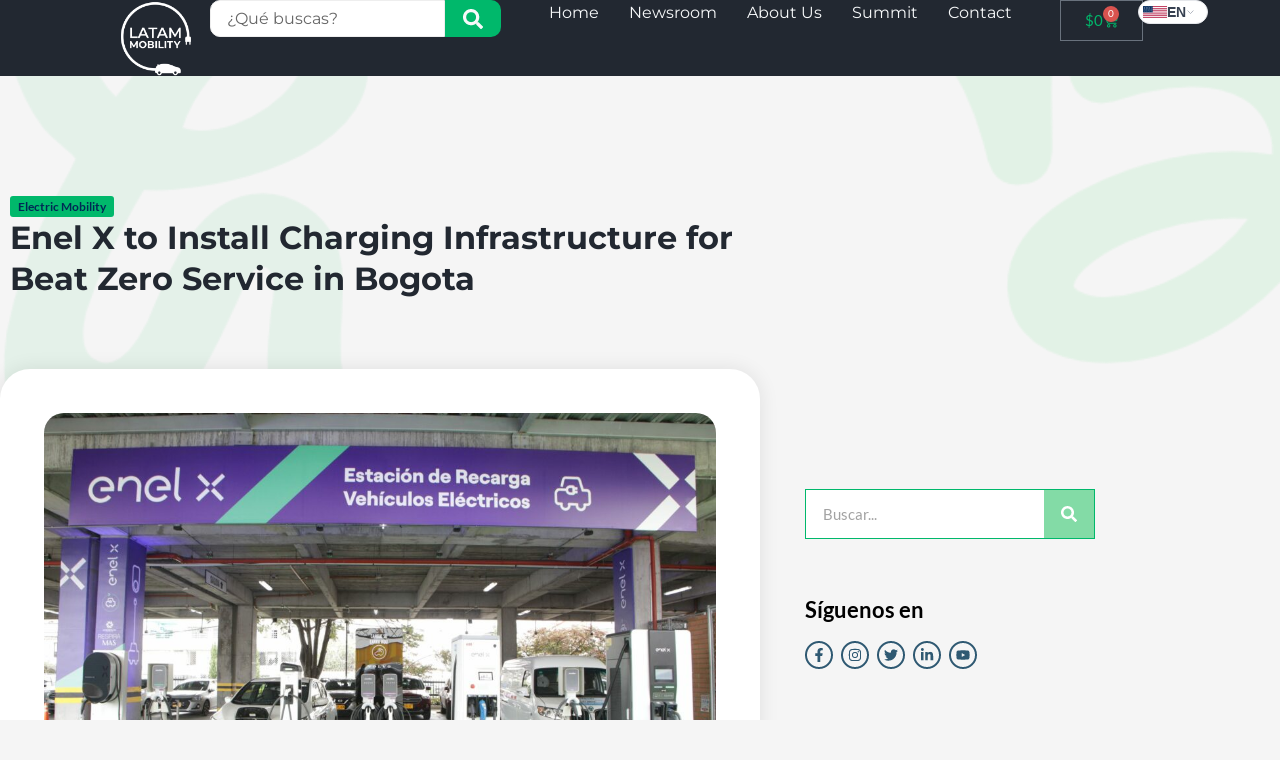

--- FILE ---
content_type: text/css
request_url: https://latamobility.com/wp-content/uploads/elementor/css/post-4154.css?ver=1769832820
body_size: 60
content:
.elementor-kit-4154{--e-global-color-primary:#00B86B;--e-global-color-secondary:#222831;--e-global-color-text:#004AAD;--e-global-color-accent:#F7F9FA;--e-global-color-kadence1:#002854;--e-global-color-kadence2:#00B86B;--e-global-color-kadence3:#1A202C;--e-global-color-kadence4:#002854;--e-global-color-kadence5:#666666;--e-global-color-kadence6:#666666;--e-global-color-kadence7:#EDF2F7;--e-global-color-kadence8:#F7FAFC;--e-global-color-kadence9:#ffffff;--e-global-color-43455a8:#00B86B;--e-global-color-119f282:#002854;--e-global-color-9915143:#2F5972;--e-global-color-7db8220:#83DBA6;--e-global-typography-primary-font-family:"Lato";--e-global-typography-primary-font-weight:600;--e-global-typography-secondary-font-family:"Lato";--e-global-typography-secondary-font-weight:400;--e-global-typography-text-font-family:"Lato";--e-global-typography-text-font-weight:400;--e-global-typography-accent-font-family:"Lato";--e-global-typography-accent-font-weight:600;--e-global-typography-a9d4a36-font-family:"Lato";--e-global-typography-a9d4a36-font-weight:800;}.elementor-kit-4154.el-is-editing{--global-palette1:#002854;--global-palette2:#00B86B;--global-palette3:#1A202C;--global-palette4:#002854;--global-palette5:#666666;--global-palette6:#666666;--global-palette7:#EDF2F7;--global-palette8:#F7FAFC;--global-palette9:#ffffff;}.elementor-kit-4154 e-page-transition{background-color:#FFBC7D;}.elementor-section.elementor-section-boxed > .elementor-container{max-width:1140px;}.e-con{--container-max-width:1140px;}.elementor-widget:not(:last-child){margin-block-end:20px;}.elementor-element{--widgets-spacing:20px 20px;--widgets-spacing-row:20px;--widgets-spacing-column:20px;}{}h1.entry-title{display:var(--page-title-display);}@media(max-width:1024px){.elementor-section.elementor-section-boxed > .elementor-container{max-width:1024px;}.e-con{--container-max-width:1024px;}}@media(max-width:767px){.elementor-section.elementor-section-boxed > .elementor-container{max-width:767px;}.e-con{--container-max-width:767px;}}

--- FILE ---
content_type: text/css
request_url: https://latamobility.com/wp-content/uploads/elementor/css/post-54818.css?ver=1769832821
body_size: 1268
content:
.elementor-54818 .elementor-element.elementor-element-612d9417{--display:flex;--flex-direction:row;--container-widget-width:calc( ( 1 - var( --container-widget-flex-grow ) ) * 100% );--container-widget-height:100%;--container-widget-flex-grow:1;--container-widget-align-self:stretch;--flex-wrap-mobile:wrap;--align-items:center;--gap:0px 0px;--row-gap:0px;--column-gap:0px;--margin-top:0%;--margin-bottom:0%;--margin-left:0%;--margin-right:0%;--padding-top:0%;--padding-bottom:0%;--padding-left:8%;--padding-right:8%;--z-index:95;}.elementor-54818 .elementor-element.elementor-element-612d9417:not(.elementor-motion-effects-element-type-background), .elementor-54818 .elementor-element.elementor-element-612d9417 > .elementor-motion-effects-container > .elementor-motion-effects-layer{background-color:var( --e-global-color-secondary );}.elementor-54818 .elementor-element.elementor-element-43a87655{--display:flex;--flex-direction:row;--container-widget-width:calc( ( 1 - var( --container-widget-flex-grow ) ) * 100% );--container-widget-height:100%;--container-widget-flex-grow:1;--container-widget-align-self:stretch;--flex-wrap-mobile:wrap;--justify-content:flex-start;--align-items:center;--gap:20px 20px;--row-gap:20px;--column-gap:20px;--padding-top:0px;--padding-bottom:0px;--padding-left:0px;--padding-right:0px;}.elementor-54818 .elementor-element.elementor-element-43a87655.e-con{--flex-grow:0;--flex-shrink:0;}.elementor-54818 .elementor-element.elementor-element-10f694f4{text-align:start;}.elementor-54818 .elementor-element.elementor-element-10f694f4 img{width:100%;height:76px;object-fit:contain;object-position:center center;}.elementor-54818 .elementor-element.elementor-element-3894c69c{--display:flex;--flex-direction:row;--container-widget-width:calc( ( 1 - var( --container-widget-flex-grow ) ) * 100% );--container-widget-height:100%;--container-widget-flex-grow:1;--container-widget-align-self:stretch;--flex-wrap-mobile:wrap;--justify-content:flex-end;--align-items:center;--gap:20px 20px;--row-gap:20px;--column-gap:20px;--padding-top:0%;--padding-bottom:0%;--padding-left:0%;--padding-right:0%;}.elementor-54818 .elementor-element.elementor-element-3894c69c.e-con{--flex-grow:0;--flex-shrink:0;}.elementor-54818 .elementor-element.elementor-element-8646700 .premium-search__post-wrap{width:100%;padding-right:calc( 10px/2 );padding-left:calc( 10px/2 );margin-bottom:10px;}.elementor-54818 .elementor-element.elementor-element-8646700{--pa-search-carousel-slides:100%;}.elementor-54818 .elementor-element.elementor-element-8646700 .premium-search__btn{flex-direction:row-reverse;column-gap:10px;color:var( --e-global-color-accent );background-color:var( --e-global-color-primary );border-radius:0px 10px 10px 0px;}.elementor-54818 .elementor-element.elementor-element-8646700 .premium-search__input-btn-wrap{flex-direction:row;}.elementor-54818 .elementor-element.elementor-element-8646700 .premium-search__posts-wrap{margin-left:calc( -10px/2 );margin-right:calc( -10px/2 );}.elementor-54818 .elementor-element.elementor-element-8646700 .premium-search__input{font-family:"Montserrat", Sans-serif;border-radius:10px 0px 0px 10px;}.elementor-54818 .elementor-element.elementor-element-8646700 .premium-search__btn svg{fill:var( --e-global-color-accent );}.elementor-54818 .elementor-element.elementor-element-4770f225{width:var( --container-widget-width, 56% );max-width:56%;--container-widget-width:56%;--container-widget-flex-grow:0;--e-nav-menu-horizontal-menu-item-margin:calc( 30px / 2 );}.elementor-54818 .elementor-element.elementor-element-4770f225.elementor-element{--flex-grow:0;--flex-shrink:0;}.elementor-54818 .elementor-element.elementor-element-4770f225 .elementor-menu-toggle{margin-left:auto;background-color:#02010100;}.elementor-54818 .elementor-element.elementor-element-4770f225 .elementor-nav-menu .elementor-item{font-family:"Montserrat", Sans-serif;font-size:16px;font-weight:400;text-transform:capitalize;font-style:normal;text-decoration:none;line-height:1em;letter-spacing:0px;word-spacing:0em;}.elementor-54818 .elementor-element.elementor-element-4770f225 .elementor-nav-menu--main .elementor-item{color:var( --e-global-color-accent );fill:var( --e-global-color-accent );padding-left:0px;padding-right:0px;padding-top:5px;padding-bottom:5px;}.elementor-54818 .elementor-element.elementor-element-4770f225 .elementor-nav-menu--main .elementor-item:hover,
					.elementor-54818 .elementor-element.elementor-element-4770f225 .elementor-nav-menu--main .elementor-item.elementor-item-active,
					.elementor-54818 .elementor-element.elementor-element-4770f225 .elementor-nav-menu--main .elementor-item.highlighted,
					.elementor-54818 .elementor-element.elementor-element-4770f225 .elementor-nav-menu--main .elementor-item:focus{color:var( --e-global-color-primary );fill:var( --e-global-color-primary );}.elementor-54818 .elementor-element.elementor-element-4770f225 .elementor-nav-menu--main:not(.e--pointer-framed) .elementor-item:before,
					.elementor-54818 .elementor-element.elementor-element-4770f225 .elementor-nav-menu--main:not(.e--pointer-framed) .elementor-item:after{background-color:#324A6D;}.elementor-54818 .elementor-element.elementor-element-4770f225 .e--pointer-framed .elementor-item:before,
					.elementor-54818 .elementor-element.elementor-element-4770f225 .e--pointer-framed .elementor-item:after{border-color:#324A6D;}.elementor-54818 .elementor-element.elementor-element-4770f225 .elementor-nav-menu--main .elementor-item.elementor-item-active{color:var( --e-global-color-primary );}.elementor-54818 .elementor-element.elementor-element-4770f225 .elementor-nav-menu--main:not(.e--pointer-framed) .elementor-item.elementor-item-active:before,
					.elementor-54818 .elementor-element.elementor-element-4770f225 .elementor-nav-menu--main:not(.e--pointer-framed) .elementor-item.elementor-item-active:after{background-color:#324A6D;}.elementor-54818 .elementor-element.elementor-element-4770f225 .e--pointer-framed .elementor-item.elementor-item-active:before,
					.elementor-54818 .elementor-element.elementor-element-4770f225 .e--pointer-framed .elementor-item.elementor-item-active:after{border-color:#324A6D;}.elementor-54818 .elementor-element.elementor-element-4770f225 .e--pointer-framed .elementor-item:before{border-width:1px;}.elementor-54818 .elementor-element.elementor-element-4770f225 .e--pointer-framed.e--animation-draw .elementor-item:before{border-width:0 0 1px 1px;}.elementor-54818 .elementor-element.elementor-element-4770f225 .e--pointer-framed.e--animation-draw .elementor-item:after{border-width:1px 1px 0 0;}.elementor-54818 .elementor-element.elementor-element-4770f225 .e--pointer-framed.e--animation-corners .elementor-item:before{border-width:1px 0 0 1px;}.elementor-54818 .elementor-element.elementor-element-4770f225 .e--pointer-framed.e--animation-corners .elementor-item:after{border-width:0 1px 1px 0;}.elementor-54818 .elementor-element.elementor-element-4770f225 .e--pointer-underline .elementor-item:after,
					 .elementor-54818 .elementor-element.elementor-element-4770f225 .e--pointer-overline .elementor-item:before,
					 .elementor-54818 .elementor-element.elementor-element-4770f225 .e--pointer-double-line .elementor-item:before,
					 .elementor-54818 .elementor-element.elementor-element-4770f225 .e--pointer-double-line .elementor-item:after{height:1px;}.elementor-54818 .elementor-element.elementor-element-4770f225 .elementor-nav-menu--main:not(.elementor-nav-menu--layout-horizontal) .elementor-nav-menu > li:not(:last-child){margin-bottom:30px;}.elementor-54818 .elementor-element.elementor-element-4770f225 .elementor-nav-menu--dropdown a, .elementor-54818 .elementor-element.elementor-element-4770f225 .elementor-menu-toggle{color:var( --e-global-color-accent );fill:var( --e-global-color-accent );}.elementor-54818 .elementor-element.elementor-element-4770f225 .elementor-nav-menu--dropdown{background-color:var( --e-global-color-secondary );}.elementor-54818 .elementor-element.elementor-element-4770f225 .elementor-nav-menu--dropdown a:hover,
					.elementor-54818 .elementor-element.elementor-element-4770f225 .elementor-nav-menu--dropdown a:focus,
					.elementor-54818 .elementor-element.elementor-element-4770f225 .elementor-nav-menu--dropdown a.elementor-item-active,
					.elementor-54818 .elementor-element.elementor-element-4770f225 .elementor-nav-menu--dropdown a.highlighted,
					.elementor-54818 .elementor-element.elementor-element-4770f225 .elementor-menu-toggle:hover,
					.elementor-54818 .elementor-element.elementor-element-4770f225 .elementor-menu-toggle:focus{color:var( --e-global-color-primary );}.elementor-54818 .elementor-element.elementor-element-4770f225 .elementor-nav-menu--dropdown a:hover,
					.elementor-54818 .elementor-element.elementor-element-4770f225 .elementor-nav-menu--dropdown a:focus,
					.elementor-54818 .elementor-element.elementor-element-4770f225 .elementor-nav-menu--dropdown a.elementor-item-active,
					.elementor-54818 .elementor-element.elementor-element-4770f225 .elementor-nav-menu--dropdown a.highlighted{background-color:var( --e-global-color-9915143 );}.elementor-54818 .elementor-element.elementor-element-4770f225 .elementor-nav-menu--dropdown a.elementor-item-active{color:var( --e-global-color-primary );background-color:var( --e-global-color-9915143 );}.elementor-54818 .elementor-element.elementor-element-4770f225 .elementor-nav-menu--dropdown .elementor-item, .elementor-54818 .elementor-element.elementor-element-4770f225 .elementor-nav-menu--dropdown  .elementor-sub-item{font-family:"Montserrat", Sans-serif;font-size:16px;font-weight:400;text-transform:capitalize;font-style:normal;text-decoration:none;letter-spacing:0px;word-spacing:0em;}.elementor-54818 .elementor-element.elementor-element-4770f225 div.elementor-menu-toggle{color:var( --e-global-color-accent );}.elementor-54818 .elementor-element.elementor-element-4770f225 div.elementor-menu-toggle svg{fill:var( --e-global-color-accent );}.elementor-54818 .elementor-element.elementor-element-4770f225 div.elementor-menu-toggle:hover, .elementor-54818 .elementor-element.elementor-element-4770f225 div.elementor-menu-toggle:focus{color:var( --e-global-color-primary );}.elementor-54818 .elementor-element.elementor-element-4770f225 div.elementor-menu-toggle:hover svg, .elementor-54818 .elementor-element.elementor-element-4770f225 div.elementor-menu-toggle:focus svg{fill:var( --e-global-color-primary );}.elementor-54818 .elementor-element.elementor-element-524f59a{--divider-style:solid;--subtotal-divider-style:solid;--elementor-remove-from-cart-button:none;--remove-from-cart-button:block;--toggle-button-text-color:var( --e-global-color-primary );--toggle-button-icon-color:var( --e-global-color-primary );--toggle-button-hover-text-color:var( --e-global-color-accent );--toggle-button-icon-hover-color:var( --e-global-color-accent );--cart-border-style:none;--cart-footer-layout:1fr 1fr;--products-max-height-sidecart:calc(100vh - 240px);--products-max-height-minicart:calc(100vh - 385px);}.elementor-54818 .elementor-element.elementor-element-524f59a .widget_shopping_cart_content{--subtotal-divider-left-width:0;--subtotal-divider-right-width:0;}.elementor-theme-builder-content-area{height:400px;}.elementor-location-header:before, .elementor-location-footer:before{content:"";display:table;clear:both;}@media(max-width:1024px){.elementor-54818 .elementor-element.elementor-element-612d9417{--min-height:85px;--padding-top:0%;--padding-bottom:0%;--padding-left:5%;--padding-right:5%;}.elementor-54818 .elementor-element.elementor-element-10f694f4 img{height:27px;}.elementor-54818 .elementor-element.elementor-element-8646700 .premium-search__post-wrap{width:50%;}.elementor-54818 .elementor-element.elementor-element-8646700{--pa-search-carousel-slides:50%;}.elementor-54818 .elementor-element.elementor-element-4770f225 .elementor-nav-menu .elementor-item{font-size:14px;}.elementor-54818 .elementor-element.elementor-element-4770f225 .elementor-nav-menu--dropdown .elementor-item, .elementor-54818 .elementor-element.elementor-element-4770f225 .elementor-nav-menu--dropdown  .elementor-sub-item{font-size:14px;}}@media(max-width:767px){.elementor-54818 .elementor-element.elementor-element-612d9417{--min-height:65px;}.elementor-54818 .elementor-element.elementor-element-43a87655{--width:20%;}.elementor-54818 .elementor-element.elementor-element-10f694f4 img{height:83px;}.elementor-54818 .elementor-element.elementor-element-3894c69c{--width:79.379%;}.elementor-54818 .elementor-element.elementor-element-8646700 .premium-search__post-wrap{width:100%;}.elementor-54818 .elementor-element.elementor-element-8646700{--pa-search-carousel-slides:100%;}.elementor-54818 .elementor-element.elementor-element-8646700.elementor-element{--order:-99999 /* order start hack */;}.elementor-54818 .elementor-element.elementor-element-4770f225{--container-widget-width:33px;--container-widget-flex-grow:0;width:var( --container-widget-width, 33px );max-width:33px;--nav-menu-icon-size:31px;}.elementor-54818 .elementor-element.elementor-element-4770f225 .elementor-nav-menu--dropdown a{padding-top:14px;padding-bottom:14px;}.elementor-54818 .elementor-element.elementor-element-4770f225 .elementor-nav-menu--main > .elementor-nav-menu > li > .elementor-nav-menu--dropdown, .elementor-54818 .elementor-element.elementor-element-4770f225 .elementor-nav-menu__container.elementor-nav-menu--dropdown{margin-top:15px !important;}.elementor-54818 .elementor-element.elementor-element-784264a.elementor-element{--order:-99999 /* order start hack */;}}@media(min-width:768px){.elementor-54818 .elementor-element.elementor-element-43a87655{--width:10%;}.elementor-54818 .elementor-element.elementor-element-3894c69c{--width:92.819%;}}@media(max-width:1024px) and (min-width:768px){.elementor-54818 .elementor-element.elementor-element-43a87655{--width:15%;}.elementor-54818 .elementor-element.elementor-element-3894c69c{--width:85%;}}

--- FILE ---
content_type: text/css
request_url: https://latamobility.com/wp-content/uploads/elementor/css/post-55563.css?ver=1769832821
body_size: 1017
content:
.elementor-55563 .elementor-element.elementor-element-464ea50a:not(.elementor-motion-effects-element-type-background), .elementor-55563 .elementor-element.elementor-element-464ea50a > .elementor-motion-effects-container > .elementor-motion-effects-layer{background-color:var( --e-global-color-secondary );}.elementor-55563 .elementor-element.elementor-element-464ea50a{transition:background 0.3s, border 0.3s, border-radius 0.3s, box-shadow 0.3s;padding:60px 0px 40px 0px;}.elementor-55563 .elementor-element.elementor-element-464ea50a > .elementor-background-overlay{transition:background 0.3s, border-radius 0.3s, opacity 0.3s;}.elementor-55563 .elementor-element.elementor-element-7df4352:not(.premium-logo-column) .premium-site-logo-wrapper{justify-content:flex-start;}.elementor-55563 .elementor-element.elementor-element-7df4352.premium-logo-column .premium-site-logo-wrapper{align-items:flex-start;}.elementor-55563 .elementor-element.elementor-element-571d497f{font-family:"Montserrat", Sans-serif;}.elementor-55563 .elementor-element.elementor-element-7fc234bb > .elementor-widget-container{margin:0px 0px 0px 0px;padding:0px 0px 0px 0px;}.elementor-55563 .elementor-element.elementor-element-7fc234bb{text-align:start;}.elementor-55563 .elementor-element.elementor-element-7fc234bb .elementor-heading-title{font-family:"Montserrat", Sans-serif;font-weight:700;-webkit-text-stroke-width:0px;stroke-width:0px;-webkit-text-stroke-color:#000;stroke:#000;color:#FFFFFF;}.elementor-55563 .elementor-element.elementor-element-95d40d2 .elementor-icon-list-items:not(.elementor-inline-items) .elementor-icon-list-item:not(:last-child){padding-block-end:calc(8px/2);}.elementor-55563 .elementor-element.elementor-element-95d40d2 .elementor-icon-list-items:not(.elementor-inline-items) .elementor-icon-list-item:not(:first-child){margin-block-start:calc(8px/2);}.elementor-55563 .elementor-element.elementor-element-95d40d2 .elementor-icon-list-items.elementor-inline-items .elementor-icon-list-item{margin-inline:calc(8px/2);}.elementor-55563 .elementor-element.elementor-element-95d40d2 .elementor-icon-list-items.elementor-inline-items{margin-inline:calc(-8px/2);}.elementor-55563 .elementor-element.elementor-element-95d40d2 .elementor-icon-list-items.elementor-inline-items .elementor-icon-list-item:after{inset-inline-end:calc(-8px/2);}.elementor-55563 .elementor-element.elementor-element-95d40d2 .elementor-icon-list-icon i{color:var( --e-global-color-accent );transition:color 0.3s;}.elementor-55563 .elementor-element.elementor-element-95d40d2 .elementor-icon-list-icon svg{fill:var( --e-global-color-accent );transition:fill 0.3s;}.elementor-55563 .elementor-element.elementor-element-95d40d2 .elementor-icon-list-item:hover .elementor-icon-list-icon i{color:var( --e-global-color-primary );}.elementor-55563 .elementor-element.elementor-element-95d40d2 .elementor-icon-list-item:hover .elementor-icon-list-icon svg{fill:var( --e-global-color-primary );}.elementor-55563 .elementor-element.elementor-element-95d40d2{--e-icon-list-icon-size:14px;--icon-vertical-offset:0px;}.elementor-55563 .elementor-element.elementor-element-95d40d2 .elementor-icon-list-item > .elementor-icon-list-text, .elementor-55563 .elementor-element.elementor-element-95d40d2 .elementor-icon-list-item > a{font-family:"Montserrat", Sans-serif;}.elementor-55563 .elementor-element.elementor-element-95d40d2 .elementor-icon-list-text{color:var( --e-global-color-accent );transition:color 0.3s;}.elementor-55563 .elementor-element.elementor-element-95d40d2 .elementor-icon-list-item:hover .elementor-icon-list-text{color:var( --e-global-color-primary );}.elementor-55563 .elementor-element.elementor-element-2778a6fc .elementor-heading-title{font-family:"Montserrat", Sans-serif;font-weight:700;color:#FFFFFF;}.elementor-55563 .elementor-element.elementor-element-84544e2 .elementor-icon-box-wrapper{align-items:center;gap:11px;}.elementor-55563 .elementor-element.elementor-element-84544e2.elementor-view-stacked .elementor-icon{background-color:var( --e-global-color-accent );}.elementor-55563 .elementor-element.elementor-element-84544e2.elementor-view-framed .elementor-icon, .elementor-55563 .elementor-element.elementor-element-84544e2.elementor-view-default .elementor-icon{fill:var( --e-global-color-accent );color:var( --e-global-color-accent );border-color:var( --e-global-color-accent );}.elementor-55563 .elementor-element.elementor-element-84544e2.elementor-view-stacked:has(:hover) .elementor-icon,
					 .elementor-55563 .elementor-element.elementor-element-84544e2.elementor-view-stacked:has(:focus) .elementor-icon{background-color:var( --e-global-color-primary );}.elementor-55563 .elementor-element.elementor-element-84544e2.elementor-view-framed:has(:hover) .elementor-icon,
					 .elementor-55563 .elementor-element.elementor-element-84544e2.elementor-view-default:has(:hover) .elementor-icon,
					 .elementor-55563 .elementor-element.elementor-element-84544e2.elementor-view-framed:has(:focus) .elementor-icon,
					 .elementor-55563 .elementor-element.elementor-element-84544e2.elementor-view-default:has(:focus) .elementor-icon{fill:var( --e-global-color-primary );color:var( --e-global-color-primary );border-color:var( --e-global-color-primary );}.elementor-55563 .elementor-element.elementor-element-84544e2 .elementor-icon{font-size:19px;}.elementor-55563 .elementor-element.elementor-element-84544e2 .elementor-icon-box-title, .elementor-55563 .elementor-element.elementor-element-84544e2 .elementor-icon-box-title a{font-family:"Montserrat", Sans-serif;font-size:15px;line-height:13px;}.elementor-55563 .elementor-element.elementor-element-84544e2 .elementor-icon-box-title{color:#F7F9FA;}.elementor-55563 .elementor-element.elementor-element-84544e2:has(:hover) .elementor-icon-box-title,
					 .elementor-55563 .elementor-element.elementor-element-84544e2:has(:focus) .elementor-icon-box-title{color:var( --e-global-color-primary );}.elementor-55563 .elementor-element.elementor-element-84544e2 .elementor-icon-box-description{font-family:"Montserrat", Sans-serif;font-size:12px;color:var( --e-global-color-7db8220 );}.elementor-55563 .elementor-element.elementor-element-deaba37 .elementor-icon-box-wrapper{align-items:center;gap:11px;}.elementor-55563 .elementor-element.elementor-element-deaba37.elementor-view-stacked .elementor-icon{background-color:var( --e-global-color-accent );}.elementor-55563 .elementor-element.elementor-element-deaba37.elementor-view-framed .elementor-icon, .elementor-55563 .elementor-element.elementor-element-deaba37.elementor-view-default .elementor-icon{fill:var( --e-global-color-accent );color:var( --e-global-color-accent );border-color:var( --e-global-color-accent );}.elementor-55563 .elementor-element.elementor-element-deaba37.elementor-view-stacked:has(:hover) .elementor-icon,
					 .elementor-55563 .elementor-element.elementor-element-deaba37.elementor-view-stacked:has(:focus) .elementor-icon{background-color:var( --e-global-color-primary );}.elementor-55563 .elementor-element.elementor-element-deaba37.elementor-view-framed:has(:hover) .elementor-icon,
					 .elementor-55563 .elementor-element.elementor-element-deaba37.elementor-view-default:has(:hover) .elementor-icon,
					 .elementor-55563 .elementor-element.elementor-element-deaba37.elementor-view-framed:has(:focus) .elementor-icon,
					 .elementor-55563 .elementor-element.elementor-element-deaba37.elementor-view-default:has(:focus) .elementor-icon{fill:var( --e-global-color-primary );color:var( --e-global-color-primary );border-color:var( --e-global-color-primary );}.elementor-55563 .elementor-element.elementor-element-deaba37 .elementor-icon{font-size:19px;}.elementor-55563 .elementor-element.elementor-element-deaba37 .elementor-icon-box-title, .elementor-55563 .elementor-element.elementor-element-deaba37 .elementor-icon-box-title a{font-family:"Montserrat", Sans-serif;font-size:15px;line-height:10px;}.elementor-55563 .elementor-element.elementor-element-deaba37 .elementor-icon-box-title{color:#F7F9FA;}.elementor-55563 .elementor-element.elementor-element-deaba37:has(:hover) .elementor-icon-box-title,
					 .elementor-55563 .elementor-element.elementor-element-deaba37:has(:focus) .elementor-icon-box-title{color:var( --e-global-color-primary );}.elementor-55563 .elementor-element.elementor-element-deaba37 .elementor-icon-box-description{font-family:"Montserrat", Sans-serif;font-size:12px;line-height:15px;color:var( --e-global-color-7db8220 );}.elementor-55563 .elementor-element.elementor-element-3baba83 .elementor-icon-box-wrapper{align-items:center;gap:11px;}.elementor-55563 .elementor-element.elementor-element-3baba83.elementor-view-stacked .elementor-icon{background-color:var( --e-global-color-accent );}.elementor-55563 .elementor-element.elementor-element-3baba83.elementor-view-framed .elementor-icon, .elementor-55563 .elementor-element.elementor-element-3baba83.elementor-view-default .elementor-icon{fill:var( --e-global-color-accent );color:var( --e-global-color-accent );border-color:var( --e-global-color-accent );}.elementor-55563 .elementor-element.elementor-element-3baba83.elementor-view-stacked:has(:hover) .elementor-icon,
					 .elementor-55563 .elementor-element.elementor-element-3baba83.elementor-view-stacked:has(:focus) .elementor-icon{background-color:var( --e-global-color-primary );}.elementor-55563 .elementor-element.elementor-element-3baba83.elementor-view-framed:has(:hover) .elementor-icon,
					 .elementor-55563 .elementor-element.elementor-element-3baba83.elementor-view-default:has(:hover) .elementor-icon,
					 .elementor-55563 .elementor-element.elementor-element-3baba83.elementor-view-framed:has(:focus) .elementor-icon,
					 .elementor-55563 .elementor-element.elementor-element-3baba83.elementor-view-default:has(:focus) .elementor-icon{fill:var( --e-global-color-primary );color:var( --e-global-color-primary );border-color:var( --e-global-color-primary );}.elementor-55563 .elementor-element.elementor-element-3baba83 .elementor-icon{font-size:19px;}.elementor-55563 .elementor-element.elementor-element-3baba83 .elementor-icon-box-title, .elementor-55563 .elementor-element.elementor-element-3baba83 .elementor-icon-box-title a{font-family:"Montserrat", Sans-serif;font-size:15px;line-height:15px;}.elementor-55563 .elementor-element.elementor-element-3baba83 .elementor-icon-box-title{color:#F7F9FA;}.elementor-55563 .elementor-element.elementor-element-3baba83:has(:hover) .elementor-icon-box-title,
					 .elementor-55563 .elementor-element.elementor-element-3baba83:has(:focus) .elementor-icon-box-title{color:var( --e-global-color-primary );}.elementor-55563 .elementor-element.elementor-element-3baba83 .elementor-icon-box-description{font-family:"Montserrat", Sans-serif;font-size:12px;color:var( --e-global-color-7db8220 );}.elementor-55563 .elementor-element.elementor-element-7a9dea8 .elementor-icon-box-wrapper{align-items:center;gap:11px;}.elementor-55563 .elementor-element.elementor-element-7a9dea8.elementor-view-stacked .elementor-icon{background-color:var( --e-global-color-accent );}.elementor-55563 .elementor-element.elementor-element-7a9dea8.elementor-view-framed .elementor-icon, .elementor-55563 .elementor-element.elementor-element-7a9dea8.elementor-view-default .elementor-icon{fill:var( --e-global-color-accent );color:var( --e-global-color-accent );border-color:var( --e-global-color-accent );}.elementor-55563 .elementor-element.elementor-element-7a9dea8.elementor-view-stacked:has(:hover) .elementor-icon,
					 .elementor-55563 .elementor-element.elementor-element-7a9dea8.elementor-view-stacked:has(:focus) .elementor-icon{background-color:var( --e-global-color-primary );}.elementor-55563 .elementor-element.elementor-element-7a9dea8.elementor-view-framed:has(:hover) .elementor-icon,
					 .elementor-55563 .elementor-element.elementor-element-7a9dea8.elementor-view-default:has(:hover) .elementor-icon,
					 .elementor-55563 .elementor-element.elementor-element-7a9dea8.elementor-view-framed:has(:focus) .elementor-icon,
					 .elementor-55563 .elementor-element.elementor-element-7a9dea8.elementor-view-default:has(:focus) .elementor-icon{fill:var( --e-global-color-primary );color:var( --e-global-color-primary );border-color:var( --e-global-color-primary );}.elementor-55563 .elementor-element.elementor-element-7a9dea8 .elementor-icon{font-size:19px;}.elementor-55563 .elementor-element.elementor-element-7a9dea8 .elementor-icon-box-title, .elementor-55563 .elementor-element.elementor-element-7a9dea8 .elementor-icon-box-title a{font-family:"Montserrat", Sans-serif;font-size:15px;line-height:15px;}.elementor-55563 .elementor-element.elementor-element-7a9dea8 .elementor-icon-box-title{color:#F7F9FA;}.elementor-55563 .elementor-element.elementor-element-7a9dea8:has(:hover) .elementor-icon-box-title,
					 .elementor-55563 .elementor-element.elementor-element-7a9dea8:has(:focus) .elementor-icon-box-title{color:var( --e-global-color-primary );}.elementor-55563 .elementor-element.elementor-element-7a9dea8 .elementor-icon-box-description{font-family:"Montserrat", Sans-serif;font-size:12px;color:var( --e-global-color-7db8220 );}.elementor-55563 .elementor-element.elementor-element-9dd15ec .elementor-icon-box-wrapper{align-items:center;gap:11px;}.elementor-55563 .elementor-element.elementor-element-9dd15ec.elementor-view-stacked .elementor-icon{background-color:var( --e-global-color-accent );}.elementor-55563 .elementor-element.elementor-element-9dd15ec.elementor-view-framed .elementor-icon, .elementor-55563 .elementor-element.elementor-element-9dd15ec.elementor-view-default .elementor-icon{fill:var( --e-global-color-accent );color:var( --e-global-color-accent );border-color:var( --e-global-color-accent );}.elementor-55563 .elementor-element.elementor-element-9dd15ec.elementor-view-stacked:has(:hover) .elementor-icon,
					 .elementor-55563 .elementor-element.elementor-element-9dd15ec.elementor-view-stacked:has(:focus) .elementor-icon{background-color:var( --e-global-color-primary );}.elementor-55563 .elementor-element.elementor-element-9dd15ec.elementor-view-framed:has(:hover) .elementor-icon,
					 .elementor-55563 .elementor-element.elementor-element-9dd15ec.elementor-view-default:has(:hover) .elementor-icon,
					 .elementor-55563 .elementor-element.elementor-element-9dd15ec.elementor-view-framed:has(:focus) .elementor-icon,
					 .elementor-55563 .elementor-element.elementor-element-9dd15ec.elementor-view-default:has(:focus) .elementor-icon{fill:var( --e-global-color-primary );color:var( --e-global-color-primary );border-color:var( --e-global-color-primary );}.elementor-55563 .elementor-element.elementor-element-9dd15ec .elementor-icon{font-size:19px;}.elementor-55563 .elementor-element.elementor-element-9dd15ec .elementor-icon-box-title, .elementor-55563 .elementor-element.elementor-element-9dd15ec .elementor-icon-box-title a{font-family:"Montserrat", Sans-serif;font-size:15px;line-height:15px;}.elementor-55563 .elementor-element.elementor-element-9dd15ec .elementor-icon-box-title{color:#F7F9FA;}.elementor-55563 .elementor-element.elementor-element-9dd15ec:has(:hover) .elementor-icon-box-title,
					 .elementor-55563 .elementor-element.elementor-element-9dd15ec:has(:focus) .elementor-icon-box-title{color:var( --e-global-color-primary );}.elementor-55563 .elementor-element.elementor-element-9dd15ec .elementor-icon-box-description{font-family:"Montserrat", Sans-serif;font-size:12px;color:var( --e-global-color-7db8220 );}.elementor-55563 .elementor-element.elementor-element-1ae5d53 .elementor-heading-title{font-family:"Montserrat", Sans-serif;font-weight:700;color:#FFFFFF;}.elementor-55563 .elementor-element.elementor-element-c790051 .elementor-icon-list-items:not(.elementor-inline-items) .elementor-icon-list-item:not(:last-child){padding-block-end:calc(8px/2);}.elementor-55563 .elementor-element.elementor-element-c790051 .elementor-icon-list-items:not(.elementor-inline-items) .elementor-icon-list-item:not(:first-child){margin-block-start:calc(8px/2);}.elementor-55563 .elementor-element.elementor-element-c790051 .elementor-icon-list-items.elementor-inline-items .elementor-icon-list-item{margin-inline:calc(8px/2);}.elementor-55563 .elementor-element.elementor-element-c790051 .elementor-icon-list-items.elementor-inline-items{margin-inline:calc(-8px/2);}.elementor-55563 .elementor-element.elementor-element-c790051 .elementor-icon-list-items.elementor-inline-items .elementor-icon-list-item:after{inset-inline-end:calc(-8px/2);}.elementor-55563 .elementor-element.elementor-element-c790051 .elementor-icon-list-icon i{color:var( --e-global-color-accent );transition:color 0.3s;}.elementor-55563 .elementor-element.elementor-element-c790051 .elementor-icon-list-icon svg{fill:var( --e-global-color-accent );transition:fill 0.3s;}.elementor-55563 .elementor-element.elementor-element-c790051 .elementor-icon-list-item:hover .elementor-icon-list-icon i{color:var( --e-global-color-primary );}.elementor-55563 .elementor-element.elementor-element-c790051 .elementor-icon-list-item:hover .elementor-icon-list-icon svg{fill:var( --e-global-color-primary );}.elementor-55563 .elementor-element.elementor-element-c790051{--e-icon-list-icon-size:11px;--icon-vertical-offset:0px;}.elementor-55563 .elementor-element.elementor-element-c790051 .elementor-icon-list-item > .elementor-icon-list-text, .elementor-55563 .elementor-element.elementor-element-c790051 .elementor-icon-list-item > a{font-family:"Montserrat", Sans-serif;font-size:14px;}.elementor-55563 .elementor-element.elementor-element-c790051 .elementor-icon-list-text{color:var( --e-global-color-accent );transition:color 0.3s;}.elementor-55563 .elementor-element.elementor-element-c790051 .elementor-icon-list-item:hover .elementor-icon-list-text{color:var( --e-global-color-primary );}.elementor-55563 .elementor-element.elementor-element-841f40e > .elementor-widget-container{margin:30px 0px 0px 0px;}.elementor-55563 .elementor-element.elementor-element-841f40e .elementor-heading-title{font-family:"Montserrat", Sans-serif;font-weight:700;color:#FFFFFF;}.elementor-55563 .elementor-element.elementor-element-1e9db3c{--grid-template-columns:repeat(0, auto);--icon-size:18px;--grid-column-gap:5px;--grid-row-gap:0px;}.elementor-55563 .elementor-element.elementor-element-1e9db3c .elementor-widget-container{text-align:left;}.elementor-55563 .elementor-element.elementor-element-1e9db3c .elementor-social-icon{background-color:#83DBA64F;}.elementor-55563 .elementor-element.elementor-element-1e9db3c .elementor-social-icon i{color:var( --e-global-color-accent );}.elementor-55563 .elementor-element.elementor-element-1e9db3c .elementor-social-icon svg{fill:var( --e-global-color-accent );}.elementor-55563 .elementor-element.elementor-element-1e9db3c .elementor-social-icon:hover{background-color:#00B86B;}.elementor-55563 .elementor-element.elementor-element-1e9db3c .elementor-social-icon:hover i{color:var( --e-global-color-accent );}.elementor-55563 .elementor-element.elementor-element-1e9db3c .elementor-social-icon:hover svg{fill:var( --e-global-color-accent );}.elementor-55563 .elementor-element.elementor-element-44a1557f:not(.elementor-motion-effects-element-type-background), .elementor-55563 .elementor-element.elementor-element-44a1557f > .elementor-motion-effects-container > .elementor-motion-effects-layer{background-color:var( --e-global-color-9915143 );}.elementor-55563 .elementor-element.elementor-element-44a1557f{transition:background 0.3s, border 0.3s, border-radius 0.3s, box-shadow 0.3s;padding:0px 0px 0px 0px;}.elementor-55563 .elementor-element.elementor-element-44a1557f > .elementor-background-overlay{transition:background 0.3s, border-radius 0.3s, opacity 0.3s;}.elementor-55563 .elementor-element.elementor-element-3dae33a9{font-family:"Montserrat", Sans-serif;color:var( --e-global-color-accent );}.elementor-55563 .elementor-element.elementor-element-3dae33a9 a{color:var( --e-global-color-accent );}.elementor-theme-builder-content-area{height:400px;}.elementor-location-header:before, .elementor-location-footer:before{content:"";display:table;clear:both;}@media(max-width:767px){.elementor-55563 .elementor-element.elementor-element-84544e2 .elementor-icon-box-wrapper{text-align:start;}.elementor-55563 .elementor-element.elementor-element-deaba37 .elementor-icon-box-wrapper{text-align:start;}.elementor-55563 .elementor-element.elementor-element-3baba83 .elementor-icon-box-wrapper{text-align:start;}.elementor-55563 .elementor-element.elementor-element-7a9dea8 .elementor-icon-box-wrapper{text-align:start;}.elementor-55563 .elementor-element.elementor-element-9dd15ec .elementor-icon-box-wrapper{text-align:start;}}